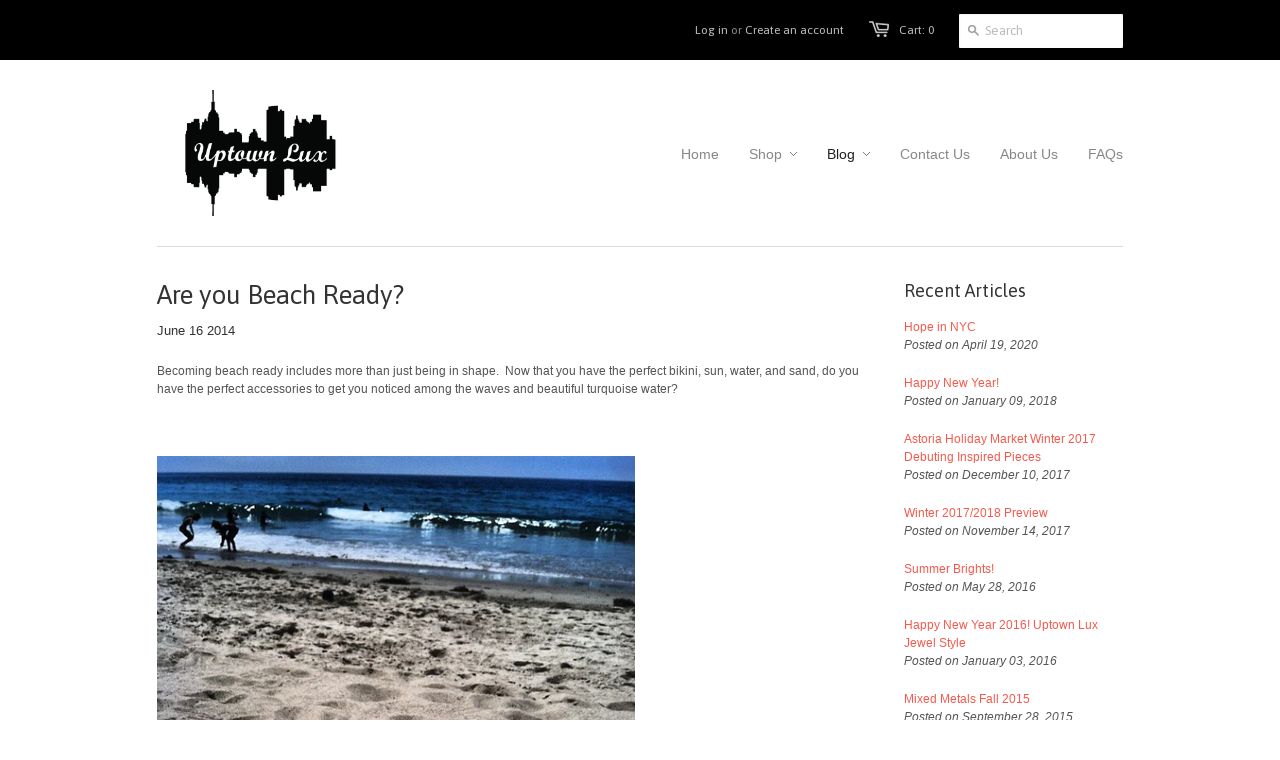

--- FILE ---
content_type: text/html; charset=utf-8
request_url: https://www.uptownlux.com/blogs/news/14497665-are-you-beach-ready
body_size: 12746
content:
<!doctype html>
<!--[if lt IE 7]><html class="no-js ie6 oldie" lang="en"><![endif]-->
<!--[if IE 7]><html class="no-js ie7 oldie" lang="en"><![endif]-->
<!--[if IE 8]><html class="no-js ie8 oldie" lang="en"><![endif]-->
<!--[if gt IE 8]><!--><html class="no-js" lang="en"><!--<![endif]-->
<head>

  <link rel="shortcut icon" href="//www.uptownlux.com/cdn/shop/t/2/assets/favicon.png?v=172415490672994178431396219044" type="image/png" />
  <meta charset="utf-8">
  <!--[if IE]><meta http-equiv='X-UA-Compatible' content='IE=edge,chrome=1'><![endif]-->

  <title>
    Are you Beach Ready? &ndash; Uptown Lux
  </title>

  
  <meta name="description" content="Becoming beach ready includes more than just being in shape.  Now that you have the perfect bikini, sun, water, and sand, do you have the perfect accessories to get you noticed among the waves and beautiful turquoise water?    Photo Credit: Instagram @jacquiemeowmeow    How about starting with the perfect beach tote? E" />
  

  <meta name="viewport" content="width=device-width, initial-scale=1.0" />
  
  <link rel="canonical" href="https://www.uptownlux.com/blogs/news/14497665-are-you-beach-ready" /> 

  


  <meta property="og:type" content="article" />
  <meta property="og:title" content="Are you Beach Ready?" />  
  
  
    
    
    
      <meta property="og:image" content="http://cdn.shopify.com/s/files/1/0405/6325/files/image_1_large.png?661" />
      <meta property="og:image:secure_url" content="https://cdn.shopify.com/s/files/1/0405/6325/files/image_1_large.png?661" />
    
  



<meta property="og:description" content="Becoming beach ready includes more than just being in shape.  Now that you have the perfect bikini, sun, water, and sand, do you have the perfect accessories to get you noticed among the waves and beautiful turquoise water?    Photo Credit: Instagram @jacquiemeowmeow    How about starting with the perfect beach tote? E" />

<meta property="og:url" content="https://www.uptownlux.com/blogs/news/14497665-are-you-beach-ready" />
<meta property="og:site_name" content="Uptown Lux" />
  
 

  <meta name="twitter:card" content="summary" />
  <meta name="twitter:title" content="Are you Beach Ready?" />
  <meta name="twitter:description" content="Becoming beach ready includes more than just being in shape.  Now that you have the perfect bikini, sun, water, and sand, do you have the perfect accessories to get you noticed among the ..." />
  
  
    
    
    
    <meta property="twitter:image" content="http://cdn.shopify.com/s/files/1/0405/6325/files/image_1_large.png?661" />
    
 


  <link href="//www.uptownlux.com/cdn/shop/t/2/assets/styles.css?v=105468245179748365711674755479" rel="stylesheet" type="text/css" media="all" />
  
  <link rel="stylesheet" type="text/css" href="http://fonts.googleapis.com/css?family=Asap:300,400,700">
  
  
  <script src="//www.uptownlux.com/cdn/shop/t/2/assets/html5shiv.js?v=107268875627107148941396219044" type="text/javascript"></script>

  <script>window.performance && window.performance.mark && window.performance.mark('shopify.content_for_header.start');</script><meta id="shopify-digital-wallet" name="shopify-digital-wallet" content="/4056325/digital_wallets/dialog">
<meta name="shopify-checkout-api-token" content="6890ee3395155d4b12cbf725522e2b75">
<meta id="in-context-paypal-metadata" data-shop-id="4056325" data-venmo-supported="true" data-environment="production" data-locale="en_US" data-paypal-v4="true" data-currency="USD">
<link rel="alternate" type="application/atom+xml" title="Feed" href="/blogs/news.atom" />
<script async="async" src="/checkouts/internal/preloads.js?locale=en-US"></script>
<link rel="preconnect" href="https://shop.app" crossorigin="anonymous">
<script async="async" src="https://shop.app/checkouts/internal/preloads.js?locale=en-US&shop_id=4056325" crossorigin="anonymous"></script>
<script id="shopify-features" type="application/json">{"accessToken":"6890ee3395155d4b12cbf725522e2b75","betas":["rich-media-storefront-analytics"],"domain":"www.uptownlux.com","predictiveSearch":true,"shopId":4056325,"locale":"en"}</script>
<script>var Shopify = Shopify || {};
Shopify.shop = "uptown-lux.myshopify.com";
Shopify.locale = "en";
Shopify.currency = {"active":"USD","rate":"1.0"};
Shopify.country = "US";
Shopify.theme = {"name":"Minimal","id":7500725,"schema_name":null,"schema_version":null,"theme_store_id":380,"role":"main"};
Shopify.theme.handle = "null";
Shopify.theme.style = {"id":null,"handle":null};
Shopify.cdnHost = "www.uptownlux.com/cdn";
Shopify.routes = Shopify.routes || {};
Shopify.routes.root = "/";</script>
<script type="module">!function(o){(o.Shopify=o.Shopify||{}).modules=!0}(window);</script>
<script>!function(o){function n(){var o=[];function n(){o.push(Array.prototype.slice.apply(arguments))}return n.q=o,n}var t=o.Shopify=o.Shopify||{};t.loadFeatures=n(),t.autoloadFeatures=n()}(window);</script>
<script>
  window.ShopifyPay = window.ShopifyPay || {};
  window.ShopifyPay.apiHost = "shop.app\/pay";
  window.ShopifyPay.redirectState = null;
</script>
<script id="shop-js-analytics" type="application/json">{"pageType":"article"}</script>
<script defer="defer" async type="module" src="//www.uptownlux.com/cdn/shopifycloud/shop-js/modules/v2/client.init-shop-cart-sync_IZsNAliE.en.esm.js"></script>
<script defer="defer" async type="module" src="//www.uptownlux.com/cdn/shopifycloud/shop-js/modules/v2/chunk.common_0OUaOowp.esm.js"></script>
<script type="module">
  await import("//www.uptownlux.com/cdn/shopifycloud/shop-js/modules/v2/client.init-shop-cart-sync_IZsNAliE.en.esm.js");
await import("//www.uptownlux.com/cdn/shopifycloud/shop-js/modules/v2/chunk.common_0OUaOowp.esm.js");

  window.Shopify.SignInWithShop?.initShopCartSync?.({"fedCMEnabled":true,"windoidEnabled":true});

</script>
<script>
  window.Shopify = window.Shopify || {};
  if (!window.Shopify.featureAssets) window.Shopify.featureAssets = {};
  window.Shopify.featureAssets['shop-js'] = {"shop-cart-sync":["modules/v2/client.shop-cart-sync_DLOhI_0X.en.esm.js","modules/v2/chunk.common_0OUaOowp.esm.js"],"init-fed-cm":["modules/v2/client.init-fed-cm_C6YtU0w6.en.esm.js","modules/v2/chunk.common_0OUaOowp.esm.js"],"shop-button":["modules/v2/client.shop-button_BCMx7GTG.en.esm.js","modules/v2/chunk.common_0OUaOowp.esm.js"],"shop-cash-offers":["modules/v2/client.shop-cash-offers_BT26qb5j.en.esm.js","modules/v2/chunk.common_0OUaOowp.esm.js","modules/v2/chunk.modal_CGo_dVj3.esm.js"],"init-windoid":["modules/v2/client.init-windoid_B9PkRMql.en.esm.js","modules/v2/chunk.common_0OUaOowp.esm.js"],"init-shop-email-lookup-coordinator":["modules/v2/client.init-shop-email-lookup-coordinator_DZkqjsbU.en.esm.js","modules/v2/chunk.common_0OUaOowp.esm.js"],"shop-toast-manager":["modules/v2/client.shop-toast-manager_Di2EnuM7.en.esm.js","modules/v2/chunk.common_0OUaOowp.esm.js"],"shop-login-button":["modules/v2/client.shop-login-button_BtqW_SIO.en.esm.js","modules/v2/chunk.common_0OUaOowp.esm.js","modules/v2/chunk.modal_CGo_dVj3.esm.js"],"avatar":["modules/v2/client.avatar_BTnouDA3.en.esm.js"],"pay-button":["modules/v2/client.pay-button_CWa-C9R1.en.esm.js","modules/v2/chunk.common_0OUaOowp.esm.js"],"init-shop-cart-sync":["modules/v2/client.init-shop-cart-sync_IZsNAliE.en.esm.js","modules/v2/chunk.common_0OUaOowp.esm.js"],"init-customer-accounts":["modules/v2/client.init-customer-accounts_DenGwJTU.en.esm.js","modules/v2/client.shop-login-button_BtqW_SIO.en.esm.js","modules/v2/chunk.common_0OUaOowp.esm.js","modules/v2/chunk.modal_CGo_dVj3.esm.js"],"init-shop-for-new-customer-accounts":["modules/v2/client.init-shop-for-new-customer-accounts_JdHXxpS9.en.esm.js","modules/v2/client.shop-login-button_BtqW_SIO.en.esm.js","modules/v2/chunk.common_0OUaOowp.esm.js","modules/v2/chunk.modal_CGo_dVj3.esm.js"],"init-customer-accounts-sign-up":["modules/v2/client.init-customer-accounts-sign-up_D6__K_p8.en.esm.js","modules/v2/client.shop-login-button_BtqW_SIO.en.esm.js","modules/v2/chunk.common_0OUaOowp.esm.js","modules/v2/chunk.modal_CGo_dVj3.esm.js"],"checkout-modal":["modules/v2/client.checkout-modal_C_ZQDY6s.en.esm.js","modules/v2/chunk.common_0OUaOowp.esm.js","modules/v2/chunk.modal_CGo_dVj3.esm.js"],"shop-follow-button":["modules/v2/client.shop-follow-button_XetIsj8l.en.esm.js","modules/v2/chunk.common_0OUaOowp.esm.js","modules/v2/chunk.modal_CGo_dVj3.esm.js"],"lead-capture":["modules/v2/client.lead-capture_DvA72MRN.en.esm.js","modules/v2/chunk.common_0OUaOowp.esm.js","modules/v2/chunk.modal_CGo_dVj3.esm.js"],"shop-login":["modules/v2/client.shop-login_ClXNxyh6.en.esm.js","modules/v2/chunk.common_0OUaOowp.esm.js","modules/v2/chunk.modal_CGo_dVj3.esm.js"],"payment-terms":["modules/v2/client.payment-terms_CNlwjfZz.en.esm.js","modules/v2/chunk.common_0OUaOowp.esm.js","modules/v2/chunk.modal_CGo_dVj3.esm.js"]};
</script>
<script id="__st">var __st={"a":4056325,"offset":-18000,"reqid":"3c7caf9d-6d72-4801-abb2-dd26f7a331e4-1768393578","pageurl":"www.uptownlux.com\/blogs\/news\/14497665-are-you-beach-ready","s":"articles-14497665","u":"3b318b068b9a","p":"article","rtyp":"article","rid":14497665};</script>
<script>window.ShopifyPaypalV4VisibilityTracking = true;</script>
<script id="captcha-bootstrap">!function(){'use strict';const t='contact',e='account',n='new_comment',o=[[t,t],['blogs',n],['comments',n],[t,'customer']],c=[[e,'customer_login'],[e,'guest_login'],[e,'recover_customer_password'],[e,'create_customer']],r=t=>t.map((([t,e])=>`form[action*='/${t}']:not([data-nocaptcha='true']) input[name='form_type'][value='${e}']`)).join(','),a=t=>()=>t?[...document.querySelectorAll(t)].map((t=>t.form)):[];function s(){const t=[...o],e=r(t);return a(e)}const i='password',u='form_key',d=['recaptcha-v3-token','g-recaptcha-response','h-captcha-response',i],f=()=>{try{return window.sessionStorage}catch{return}},m='__shopify_v',_=t=>t.elements[u];function p(t,e,n=!1){try{const o=window.sessionStorage,c=JSON.parse(o.getItem(e)),{data:r}=function(t){const{data:e,action:n}=t;return t[m]||n?{data:e,action:n}:{data:t,action:n}}(c);for(const[e,n]of Object.entries(r))t.elements[e]&&(t.elements[e].value=n);n&&o.removeItem(e)}catch(o){console.error('form repopulation failed',{error:o})}}const l='form_type',E='cptcha';function T(t){t.dataset[E]=!0}const w=window,h=w.document,L='Shopify',v='ce_forms',y='captcha';let A=!1;((t,e)=>{const n=(g='f06e6c50-85a8-45c8-87d0-21a2b65856fe',I='https://cdn.shopify.com/shopifycloud/storefront-forms-hcaptcha/ce_storefront_forms_captcha_hcaptcha.v1.5.2.iife.js',D={infoText:'Protected by hCaptcha',privacyText:'Privacy',termsText:'Terms'},(t,e,n)=>{const o=w[L][v],c=o.bindForm;if(c)return c(t,g,e,D).then(n);var r;o.q.push([[t,g,e,D],n]),r=I,A||(h.body.append(Object.assign(h.createElement('script'),{id:'captcha-provider',async:!0,src:r})),A=!0)});var g,I,D;w[L]=w[L]||{},w[L][v]=w[L][v]||{},w[L][v].q=[],w[L][y]=w[L][y]||{},w[L][y].protect=function(t,e){n(t,void 0,e),T(t)},Object.freeze(w[L][y]),function(t,e,n,w,h,L){const[v,y,A,g]=function(t,e,n){const i=e?o:[],u=t?c:[],d=[...i,...u],f=r(d),m=r(i),_=r(d.filter((([t,e])=>n.includes(e))));return[a(f),a(m),a(_),s()]}(w,h,L),I=t=>{const e=t.target;return e instanceof HTMLFormElement?e:e&&e.form},D=t=>v().includes(t);t.addEventListener('submit',(t=>{const e=I(t);if(!e)return;const n=D(e)&&!e.dataset.hcaptchaBound&&!e.dataset.recaptchaBound,o=_(e),c=g().includes(e)&&(!o||!o.value);(n||c)&&t.preventDefault(),c&&!n&&(function(t){try{if(!f())return;!function(t){const e=f();if(!e)return;const n=_(t);if(!n)return;const o=n.value;o&&e.removeItem(o)}(t);const e=Array.from(Array(32),(()=>Math.random().toString(36)[2])).join('');!function(t,e){_(t)||t.append(Object.assign(document.createElement('input'),{type:'hidden',name:u})),t.elements[u].value=e}(t,e),function(t,e){const n=f();if(!n)return;const o=[...t.querySelectorAll(`input[type='${i}']`)].map((({name:t})=>t)),c=[...d,...o],r={};for(const[a,s]of new FormData(t).entries())c.includes(a)||(r[a]=s);n.setItem(e,JSON.stringify({[m]:1,action:t.action,data:r}))}(t,e)}catch(e){console.error('failed to persist form',e)}}(e),e.submit())}));const S=(t,e)=>{t&&!t.dataset[E]&&(n(t,e.some((e=>e===t))),T(t))};for(const o of['focusin','change'])t.addEventListener(o,(t=>{const e=I(t);D(e)&&S(e,y())}));const B=e.get('form_key'),M=e.get(l),P=B&&M;t.addEventListener('DOMContentLoaded',(()=>{const t=y();if(P)for(const e of t)e.elements[l].value===M&&p(e,B);[...new Set([...A(),...v().filter((t=>'true'===t.dataset.shopifyCaptcha))])].forEach((e=>S(e,t)))}))}(h,new URLSearchParams(w.location.search),n,t,e,['guest_login'])})(!0,!0)}();</script>
<script integrity="sha256-4kQ18oKyAcykRKYeNunJcIwy7WH5gtpwJnB7kiuLZ1E=" data-source-attribution="shopify.loadfeatures" defer="defer" src="//www.uptownlux.com/cdn/shopifycloud/storefront/assets/storefront/load_feature-a0a9edcb.js" crossorigin="anonymous"></script>
<script crossorigin="anonymous" defer="defer" src="//www.uptownlux.com/cdn/shopifycloud/storefront/assets/shopify_pay/storefront-65b4c6d7.js?v=20250812"></script>
<script data-source-attribution="shopify.dynamic_checkout.dynamic.init">var Shopify=Shopify||{};Shopify.PaymentButton=Shopify.PaymentButton||{isStorefrontPortableWallets:!0,init:function(){window.Shopify.PaymentButton.init=function(){};var t=document.createElement("script");t.src="https://www.uptownlux.com/cdn/shopifycloud/portable-wallets/latest/portable-wallets.en.js",t.type="module",document.head.appendChild(t)}};
</script>
<script data-source-attribution="shopify.dynamic_checkout.buyer_consent">
  function portableWalletsHideBuyerConsent(e){var t=document.getElementById("shopify-buyer-consent"),n=document.getElementById("shopify-subscription-policy-button");t&&n&&(t.classList.add("hidden"),t.setAttribute("aria-hidden","true"),n.removeEventListener("click",e))}function portableWalletsShowBuyerConsent(e){var t=document.getElementById("shopify-buyer-consent"),n=document.getElementById("shopify-subscription-policy-button");t&&n&&(t.classList.remove("hidden"),t.removeAttribute("aria-hidden"),n.addEventListener("click",e))}window.Shopify?.PaymentButton&&(window.Shopify.PaymentButton.hideBuyerConsent=portableWalletsHideBuyerConsent,window.Shopify.PaymentButton.showBuyerConsent=portableWalletsShowBuyerConsent);
</script>
<script data-source-attribution="shopify.dynamic_checkout.cart.bootstrap">document.addEventListener("DOMContentLoaded",(function(){function t(){return document.querySelector("shopify-accelerated-checkout-cart, shopify-accelerated-checkout")}if(t())Shopify.PaymentButton.init();else{new MutationObserver((function(e,n){t()&&(Shopify.PaymentButton.init(),n.disconnect())})).observe(document.body,{childList:!0,subtree:!0})}}));
</script>
<link id="shopify-accelerated-checkout-styles" rel="stylesheet" media="screen" href="https://www.uptownlux.com/cdn/shopifycloud/portable-wallets/latest/accelerated-checkout-backwards-compat.css" crossorigin="anonymous">
<style id="shopify-accelerated-checkout-cart">
        #shopify-buyer-consent {
  margin-top: 1em;
  display: inline-block;
  width: 100%;
}

#shopify-buyer-consent.hidden {
  display: none;
}

#shopify-subscription-policy-button {
  background: none;
  border: none;
  padding: 0;
  text-decoration: underline;
  font-size: inherit;
  cursor: pointer;
}

#shopify-subscription-policy-button::before {
  box-shadow: none;
}

      </style>

<script>window.performance && window.performance.mark && window.performance.mark('shopify.content_for_header.end');</script>
  
  <script type="text/javascript" src="//ajax.googleapis.com/ajax/libs/jquery/1.4.2/jquery.min.js"></script>
  
  <script src="//www.uptownlux.com/cdn/shopifycloud/storefront/assets/themes_support/option_selection-b017cd28.js" type="text/javascript"></script>
  <script src="//www.uptownlux.com/cdn/shopifycloud/storefront/assets/themes_support/api.jquery-7ab1a3a4.js" type="text/javascript"></script>

  
  
<link href="https://monorail-edge.shopifysvc.com" rel="dns-prefetch">
<script>(function(){if ("sendBeacon" in navigator && "performance" in window) {try {var session_token_from_headers = performance.getEntriesByType('navigation')[0].serverTiming.find(x => x.name == '_s').description;} catch {var session_token_from_headers = undefined;}var session_cookie_matches = document.cookie.match(/_shopify_s=([^;]*)/);var session_token_from_cookie = session_cookie_matches && session_cookie_matches.length === 2 ? session_cookie_matches[1] : "";var session_token = session_token_from_headers || session_token_from_cookie || "";function handle_abandonment_event(e) {var entries = performance.getEntries().filter(function(entry) {return /monorail-edge.shopifysvc.com/.test(entry.name);});if (!window.abandonment_tracked && entries.length === 0) {window.abandonment_tracked = true;var currentMs = Date.now();var navigation_start = performance.timing.navigationStart;var payload = {shop_id: 4056325,url: window.location.href,navigation_start,duration: currentMs - navigation_start,session_token,page_type: "article"};window.navigator.sendBeacon("https://monorail-edge.shopifysvc.com/v1/produce", JSON.stringify({schema_id: "online_store_buyer_site_abandonment/1.1",payload: payload,metadata: {event_created_at_ms: currentMs,event_sent_at_ms: currentMs}}));}}window.addEventListener('pagehide', handle_abandonment_event);}}());</script>
<script id="web-pixels-manager-setup">(function e(e,d,r,n,o){if(void 0===o&&(o={}),!Boolean(null===(a=null===(i=window.Shopify)||void 0===i?void 0:i.analytics)||void 0===a?void 0:a.replayQueue)){var i,a;window.Shopify=window.Shopify||{};var t=window.Shopify;t.analytics=t.analytics||{};var s=t.analytics;s.replayQueue=[],s.publish=function(e,d,r){return s.replayQueue.push([e,d,r]),!0};try{self.performance.mark("wpm:start")}catch(e){}var l=function(){var e={modern:/Edge?\/(1{2}[4-9]|1[2-9]\d|[2-9]\d{2}|\d{4,})\.\d+(\.\d+|)|Firefox\/(1{2}[4-9]|1[2-9]\d|[2-9]\d{2}|\d{4,})\.\d+(\.\d+|)|Chrom(ium|e)\/(9{2}|\d{3,})\.\d+(\.\d+|)|(Maci|X1{2}).+ Version\/(15\.\d+|(1[6-9]|[2-9]\d|\d{3,})\.\d+)([,.]\d+|)( \(\w+\)|)( Mobile\/\w+|) Safari\/|Chrome.+OPR\/(9{2}|\d{3,})\.\d+\.\d+|(CPU[ +]OS|iPhone[ +]OS|CPU[ +]iPhone|CPU IPhone OS|CPU iPad OS)[ +]+(15[._]\d+|(1[6-9]|[2-9]\d|\d{3,})[._]\d+)([._]\d+|)|Android:?[ /-](13[3-9]|1[4-9]\d|[2-9]\d{2}|\d{4,})(\.\d+|)(\.\d+|)|Android.+Firefox\/(13[5-9]|1[4-9]\d|[2-9]\d{2}|\d{4,})\.\d+(\.\d+|)|Android.+Chrom(ium|e)\/(13[3-9]|1[4-9]\d|[2-9]\d{2}|\d{4,})\.\d+(\.\d+|)|SamsungBrowser\/([2-9]\d|\d{3,})\.\d+/,legacy:/Edge?\/(1[6-9]|[2-9]\d|\d{3,})\.\d+(\.\d+|)|Firefox\/(5[4-9]|[6-9]\d|\d{3,})\.\d+(\.\d+|)|Chrom(ium|e)\/(5[1-9]|[6-9]\d|\d{3,})\.\d+(\.\d+|)([\d.]+$|.*Safari\/(?![\d.]+ Edge\/[\d.]+$))|(Maci|X1{2}).+ Version\/(10\.\d+|(1[1-9]|[2-9]\d|\d{3,})\.\d+)([,.]\d+|)( \(\w+\)|)( Mobile\/\w+|) Safari\/|Chrome.+OPR\/(3[89]|[4-9]\d|\d{3,})\.\d+\.\d+|(CPU[ +]OS|iPhone[ +]OS|CPU[ +]iPhone|CPU IPhone OS|CPU iPad OS)[ +]+(10[._]\d+|(1[1-9]|[2-9]\d|\d{3,})[._]\d+)([._]\d+|)|Android:?[ /-](13[3-9]|1[4-9]\d|[2-9]\d{2}|\d{4,})(\.\d+|)(\.\d+|)|Mobile Safari.+OPR\/([89]\d|\d{3,})\.\d+\.\d+|Android.+Firefox\/(13[5-9]|1[4-9]\d|[2-9]\d{2}|\d{4,})\.\d+(\.\d+|)|Android.+Chrom(ium|e)\/(13[3-9]|1[4-9]\d|[2-9]\d{2}|\d{4,})\.\d+(\.\d+|)|Android.+(UC? ?Browser|UCWEB|U3)[ /]?(15\.([5-9]|\d{2,})|(1[6-9]|[2-9]\d|\d{3,})\.\d+)\.\d+|SamsungBrowser\/(5\.\d+|([6-9]|\d{2,})\.\d+)|Android.+MQ{2}Browser\/(14(\.(9|\d{2,})|)|(1[5-9]|[2-9]\d|\d{3,})(\.\d+|))(\.\d+|)|K[Aa][Ii]OS\/(3\.\d+|([4-9]|\d{2,})\.\d+)(\.\d+|)/},d=e.modern,r=e.legacy,n=navigator.userAgent;return n.match(d)?"modern":n.match(r)?"legacy":"unknown"}(),u="modern"===l?"modern":"legacy",c=(null!=n?n:{modern:"",legacy:""})[u],f=function(e){return[e.baseUrl,"/wpm","/b",e.hashVersion,"modern"===e.buildTarget?"m":"l",".js"].join("")}({baseUrl:d,hashVersion:r,buildTarget:u}),m=function(e){var d=e.version,r=e.bundleTarget,n=e.surface,o=e.pageUrl,i=e.monorailEndpoint;return{emit:function(e){var a=e.status,t=e.errorMsg,s=(new Date).getTime(),l=JSON.stringify({metadata:{event_sent_at_ms:s},events:[{schema_id:"web_pixels_manager_load/3.1",payload:{version:d,bundle_target:r,page_url:o,status:a,surface:n,error_msg:t},metadata:{event_created_at_ms:s}}]});if(!i)return console&&console.warn&&console.warn("[Web Pixels Manager] No Monorail endpoint provided, skipping logging."),!1;try{return self.navigator.sendBeacon.bind(self.navigator)(i,l)}catch(e){}var u=new XMLHttpRequest;try{return u.open("POST",i,!0),u.setRequestHeader("Content-Type","text/plain"),u.send(l),!0}catch(e){return console&&console.warn&&console.warn("[Web Pixels Manager] Got an unhandled error while logging to Monorail."),!1}}}}({version:r,bundleTarget:l,surface:e.surface,pageUrl:self.location.href,monorailEndpoint:e.monorailEndpoint});try{o.browserTarget=l,function(e){var d=e.src,r=e.async,n=void 0===r||r,o=e.onload,i=e.onerror,a=e.sri,t=e.scriptDataAttributes,s=void 0===t?{}:t,l=document.createElement("script"),u=document.querySelector("head"),c=document.querySelector("body");if(l.async=n,l.src=d,a&&(l.integrity=a,l.crossOrigin="anonymous"),s)for(var f in s)if(Object.prototype.hasOwnProperty.call(s,f))try{l.dataset[f]=s[f]}catch(e){}if(o&&l.addEventListener("load",o),i&&l.addEventListener("error",i),u)u.appendChild(l);else{if(!c)throw new Error("Did not find a head or body element to append the script");c.appendChild(l)}}({src:f,async:!0,onload:function(){if(!function(){var e,d;return Boolean(null===(d=null===(e=window.Shopify)||void 0===e?void 0:e.analytics)||void 0===d?void 0:d.initialized)}()){var d=window.webPixelsManager.init(e)||void 0;if(d){var r=window.Shopify.analytics;r.replayQueue.forEach((function(e){var r=e[0],n=e[1],o=e[2];d.publishCustomEvent(r,n,o)})),r.replayQueue=[],r.publish=d.publishCustomEvent,r.visitor=d.visitor,r.initialized=!0}}},onerror:function(){return m.emit({status:"failed",errorMsg:"".concat(f," has failed to load")})},sri:function(e){var d=/^sha384-[A-Za-z0-9+/=]+$/;return"string"==typeof e&&d.test(e)}(c)?c:"",scriptDataAttributes:o}),m.emit({status:"loading"})}catch(e){m.emit({status:"failed",errorMsg:(null==e?void 0:e.message)||"Unknown error"})}}})({shopId: 4056325,storefrontBaseUrl: "https://www.uptownlux.com",extensionsBaseUrl: "https://extensions.shopifycdn.com/cdn/shopifycloud/web-pixels-manager",monorailEndpoint: "https://monorail-edge.shopifysvc.com/unstable/produce_batch",surface: "storefront-renderer",enabledBetaFlags: ["2dca8a86"],webPixelsConfigList: [{"id":"shopify-app-pixel","configuration":"{}","eventPayloadVersion":"v1","runtimeContext":"STRICT","scriptVersion":"0450","apiClientId":"shopify-pixel","type":"APP","privacyPurposes":["ANALYTICS","MARKETING"]},{"id":"shopify-custom-pixel","eventPayloadVersion":"v1","runtimeContext":"LAX","scriptVersion":"0450","apiClientId":"shopify-pixel","type":"CUSTOM","privacyPurposes":["ANALYTICS","MARKETING"]}],isMerchantRequest: false,initData: {"shop":{"name":"Uptown Lux","paymentSettings":{"currencyCode":"USD"},"myshopifyDomain":"uptown-lux.myshopify.com","countryCode":"US","storefrontUrl":"https:\/\/www.uptownlux.com"},"customer":null,"cart":null,"checkout":null,"productVariants":[],"purchasingCompany":null},},"https://www.uptownlux.com/cdn","7cecd0b6w90c54c6cpe92089d5m57a67346",{"modern":"","legacy":""},{"shopId":"4056325","storefrontBaseUrl":"https:\/\/www.uptownlux.com","extensionBaseUrl":"https:\/\/extensions.shopifycdn.com\/cdn\/shopifycloud\/web-pixels-manager","surface":"storefront-renderer","enabledBetaFlags":"[\"2dca8a86\"]","isMerchantRequest":"false","hashVersion":"7cecd0b6w90c54c6cpe92089d5m57a67346","publish":"custom","events":"[[\"page_viewed\",{}]]"});</script><script>
  window.ShopifyAnalytics = window.ShopifyAnalytics || {};
  window.ShopifyAnalytics.meta = window.ShopifyAnalytics.meta || {};
  window.ShopifyAnalytics.meta.currency = 'USD';
  var meta = {"page":{"pageType":"article","resourceType":"article","resourceId":14497665,"requestId":"3c7caf9d-6d72-4801-abb2-dd26f7a331e4-1768393578"}};
  for (var attr in meta) {
    window.ShopifyAnalytics.meta[attr] = meta[attr];
  }
</script>
<script class="analytics">
  (function () {
    var customDocumentWrite = function(content) {
      var jquery = null;

      if (window.jQuery) {
        jquery = window.jQuery;
      } else if (window.Checkout && window.Checkout.$) {
        jquery = window.Checkout.$;
      }

      if (jquery) {
        jquery('body').append(content);
      }
    };

    var hasLoggedConversion = function(token) {
      if (token) {
        return document.cookie.indexOf('loggedConversion=' + token) !== -1;
      }
      return false;
    }

    var setCookieIfConversion = function(token) {
      if (token) {
        var twoMonthsFromNow = new Date(Date.now());
        twoMonthsFromNow.setMonth(twoMonthsFromNow.getMonth() + 2);

        document.cookie = 'loggedConversion=' + token + '; expires=' + twoMonthsFromNow;
      }
    }

    var trekkie = window.ShopifyAnalytics.lib = window.trekkie = window.trekkie || [];
    if (trekkie.integrations) {
      return;
    }
    trekkie.methods = [
      'identify',
      'page',
      'ready',
      'track',
      'trackForm',
      'trackLink'
    ];
    trekkie.factory = function(method) {
      return function() {
        var args = Array.prototype.slice.call(arguments);
        args.unshift(method);
        trekkie.push(args);
        return trekkie;
      };
    };
    for (var i = 0; i < trekkie.methods.length; i++) {
      var key = trekkie.methods[i];
      trekkie[key] = trekkie.factory(key);
    }
    trekkie.load = function(config) {
      trekkie.config = config || {};
      trekkie.config.initialDocumentCookie = document.cookie;
      var first = document.getElementsByTagName('script')[0];
      var script = document.createElement('script');
      script.type = 'text/javascript';
      script.onerror = function(e) {
        var scriptFallback = document.createElement('script');
        scriptFallback.type = 'text/javascript';
        scriptFallback.onerror = function(error) {
                var Monorail = {
      produce: function produce(monorailDomain, schemaId, payload) {
        var currentMs = new Date().getTime();
        var event = {
          schema_id: schemaId,
          payload: payload,
          metadata: {
            event_created_at_ms: currentMs,
            event_sent_at_ms: currentMs
          }
        };
        return Monorail.sendRequest("https://" + monorailDomain + "/v1/produce", JSON.stringify(event));
      },
      sendRequest: function sendRequest(endpointUrl, payload) {
        // Try the sendBeacon API
        if (window && window.navigator && typeof window.navigator.sendBeacon === 'function' && typeof window.Blob === 'function' && !Monorail.isIos12()) {
          var blobData = new window.Blob([payload], {
            type: 'text/plain'
          });

          if (window.navigator.sendBeacon(endpointUrl, blobData)) {
            return true;
          } // sendBeacon was not successful

        } // XHR beacon

        var xhr = new XMLHttpRequest();

        try {
          xhr.open('POST', endpointUrl);
          xhr.setRequestHeader('Content-Type', 'text/plain');
          xhr.send(payload);
        } catch (e) {
          console.log(e);
        }

        return false;
      },
      isIos12: function isIos12() {
        return window.navigator.userAgent.lastIndexOf('iPhone; CPU iPhone OS 12_') !== -1 || window.navigator.userAgent.lastIndexOf('iPad; CPU OS 12_') !== -1;
      }
    };
    Monorail.produce('monorail-edge.shopifysvc.com',
      'trekkie_storefront_load_errors/1.1',
      {shop_id: 4056325,
      theme_id: 7500725,
      app_name: "storefront",
      context_url: window.location.href,
      source_url: "//www.uptownlux.com/cdn/s/trekkie.storefront.55c6279c31a6628627b2ba1c5ff367020da294e2.min.js"});

        };
        scriptFallback.async = true;
        scriptFallback.src = '//www.uptownlux.com/cdn/s/trekkie.storefront.55c6279c31a6628627b2ba1c5ff367020da294e2.min.js';
        first.parentNode.insertBefore(scriptFallback, first);
      };
      script.async = true;
      script.src = '//www.uptownlux.com/cdn/s/trekkie.storefront.55c6279c31a6628627b2ba1c5ff367020da294e2.min.js';
      first.parentNode.insertBefore(script, first);
    };
    trekkie.load(
      {"Trekkie":{"appName":"storefront","development":false,"defaultAttributes":{"shopId":4056325,"isMerchantRequest":null,"themeId":7500725,"themeCityHash":"8676484617435818361","contentLanguage":"en","currency":"USD","eventMetadataId":"bc7b4719-1f82-4aab-9354-68678b4d9bd8"},"isServerSideCookieWritingEnabled":true,"monorailRegion":"shop_domain","enabledBetaFlags":["65f19447"]},"Session Attribution":{},"S2S":{"facebookCapiEnabled":false,"source":"trekkie-storefront-renderer","apiClientId":580111}}
    );

    var loaded = false;
    trekkie.ready(function() {
      if (loaded) return;
      loaded = true;

      window.ShopifyAnalytics.lib = window.trekkie;

      var originalDocumentWrite = document.write;
      document.write = customDocumentWrite;
      try { window.ShopifyAnalytics.merchantGoogleAnalytics.call(this); } catch(error) {};
      document.write = originalDocumentWrite;

      window.ShopifyAnalytics.lib.page(null,{"pageType":"article","resourceType":"article","resourceId":14497665,"requestId":"3c7caf9d-6d72-4801-abb2-dd26f7a331e4-1768393578","shopifyEmitted":true});

      var match = window.location.pathname.match(/checkouts\/(.+)\/(thank_you|post_purchase)/)
      var token = match? match[1]: undefined;
      if (!hasLoggedConversion(token)) {
        setCookieIfConversion(token);
        
      }
    });


        var eventsListenerScript = document.createElement('script');
        eventsListenerScript.async = true;
        eventsListenerScript.src = "//www.uptownlux.com/cdn/shopifycloud/storefront/assets/shop_events_listener-3da45d37.js";
        document.getElementsByTagName('head')[0].appendChild(eventsListenerScript);

})();</script>
<script
  defer
  src="https://www.uptownlux.com/cdn/shopifycloud/perf-kit/shopify-perf-kit-3.0.3.min.js"
  data-application="storefront-renderer"
  data-shop-id="4056325"
  data-render-region="gcp-us-central1"
  data-page-type="article"
  data-theme-instance-id="7500725"
  data-theme-name=""
  data-theme-version=""
  data-monorail-region="shop_domain"
  data-resource-timing-sampling-rate="10"
  data-shs="true"
  data-shs-beacon="true"
  data-shs-export-with-fetch="true"
  data-shs-logs-sample-rate="1"
  data-shs-beacon-endpoint="https://www.uptownlux.com/api/collect"
></script>
</head>

<body>
  
  <!-- Begin toolbar -->
  <div class="toolbar-wrapper">
    <div class="toolbar clearfix">
      <div class="span12 clearfix">
        <ul class="unstyled">
          <li class="search-field">
            <form class="search" action="/search">
              <input type="image" src="//www.uptownlux.com/cdn/shop/t/2/assets/icon-search.png?v=147282780354405803171396219045" alt="Go" id="go">
              <input type="text" name="q" class="search_box" placeholder="Search" value="" />
            </form>
          </li>
          
          <li><span class="icon-cart"></span><a href="/cart" class="cart" title="Shopping Cart">Cart: 0</a></li>
          
  
    <li id="customer-links">
      <a href="https://www.uptownlux.com/customer_authentication/redirect?locale=en&amp;region_country=US" id="customer_login_link">Log in</a>
      
      <span class="or">or</span>
      <a href="https://shopify.com/4056325/account?locale=en" id="customer_register_link">Create an account</a>
      
    </li>
  

          
        </ul>
      </div>
    </div>
  </div>
  <!-- End toolbar -->
  
  <!-- Begin wrapper -->
  <div id="transparency" class="wrapper">
    <div class="row">      
      <!-- Begin right navigation -->
      
      <div class="row" id="header">
        <div class="span12 border-bottom">
          <div class="span3 inner-left">
            <div class="logo">
              
              <a href="/"><img src="//www.uptownlux.com/cdn/shop/t/2/assets/logo.png?v=131126774765696863041396220250" alt="Uptown Lux" /></a>
              
              
            </div> 
          </div> 
          
          <section id="nav">
            <div class="span9 inner-right">
              <nav class="main">
                
<ul class="horizontal fr unstyled clearfix">


  
  
  <li>
    <a href="/" class=""><span>Home</span></a>
    
    
  </li>
  
  
  
  <li class="dropdown"><a href="/collections/all" class=""><span>Shop</span></a>
    <ul class="dropdown">
      
      <li><a href="/collections/quartz">Quartz</a></li>
      
      <li><a href="/collections/inspired">Inspired</a></li>
      
      <li><a href="/collections/mixed-metals-1">Mixed Metals</a></li>
      
      <li><a href="/collections/dreaming-of-the-sea">Dreaming of the Sea </a></li>
      
      <li><a href="/collections/earrings">Earrings</a></li>
      
      <li><a href="/collections/rings">Rings</a></li>
      
      <li><a href="/collections/wraps">Wraps</a></li>
      
      <li><a href="/collections/necklaces">Necklaces</a></li>
      
      <li><a href="/collections/scarves">Scarves</a></li>
      
      <li><a href="/collections/bookmarks">Bookmarks</a></li>
      
      <li><a href="/collections/handbags">Handbags</a></li>
      
      <li><a href="/collections/bracelets">Bracelets</a></li>
      
    </ul>
  </li>
  
  
  
  <li class="dropdown">
    <a href="/blogs/news" class=" current"><span>Blog</span></a>
    
    
    <ul class="dropdown">
      
      <li><a href="/blogs/news/hope-in-nyc">Hope in NYC</a></li>
      
      <li><a href="/blogs/news/happy-new-year">Happy New Year!</a></li>
      
      <li><a href="/blogs/news/astoria-holiday-market-winter-2017-debuting-inspired-pieces">Astoria Holiday Market Winter 2017 Debuting Inspired Pieces</a></li>
      
      <li><a href="/blogs/news/winter-2017-2018-preview">Winter 2017/2018 Preview</a></li>
      
      <li><a href="/blogs/news/117973764-summer-brights">Summer Brights!</a></li>
      
      <li><a href="/blogs/news/82645124-happy-new-year-2016-uptown-lux-jewel-style">Happy New Year 2016!  Uptown Lux Jewel Style</a></li>
      
      <li><a href="/blogs/news/50565828-mixed-metals-fall-2015">Mixed Metals Fall 2015</a></li>
      
      <li><a href="/blogs/news/49112324-astoria-market">Astoria Market</a></li>
      
      <li><a href="/blogs/news/26817220-china-through-the-looking-glass-day-at-the-met">China: Through the Looking Glass, Day at The Met</a></li>
      
      <li><a href="/blogs/news/25917956-coachella-inspiration">Coachella Inspiration . . .</a></li>
      
      <li><a href="/blogs/news/17596020-uptown-lux-wearable-art">Uptown Lux Wearable Art</a></li>
      
      <li><a href="/blogs/news/17123564-love-is-in-the-air">Love is in the Air. . .</a></li>
      
      <li><a href="/blogs/news/16830416-resort-2015">Resort 2015</a></li>
      
      <li><a href="/blogs/news/16507432-happy-holidays">Happy Holidays!</a></li>
      
      <li><a href="/blogs/news/16044776-perfect-purple-hues">Perfect Purple Hues!</a></li>
      
      <li><a href="/blogs/news/15714812-halloween-fab-fun-2014">Halloween Fab & Fun 2014</a></li>
      
      <li><a href="/blogs/news/15451601-boho-chic-the-lux-way-to-fall-transition">Boho Chic . . . the Lux way to Fall transition</a></li>
      
      <li><a href="/blogs/news/15193209-gaga-for-gold">Gaga for Gold</a></li>
      
      <li><a href="/blogs/news/15042765-splash-of-color">Splash of Color</a></li>
      
      <li><a href="/blogs/news/14896701-bejeweled">Bejeweled</a></li>
      
      <li><a href="/blogs/news/14747633-bluer-than-the-deepest-sea">Bluer than the Deepest Sea</a></li>
      
      <li><a href="/blogs/news/14626521-accessorize-accessorize">Accessorize, Accessorize</a></li>
      
      <li><a href="/blogs/news/14497665-are-you-beach-ready">Are you Beach Ready?</a></li>
      
      <li><a href="/blogs/news/14434257-california-dreamin">California Dreamin'</a></li>
      
      <li><a href="/blogs/news/14308409-aztec-more-than-just-a-print">Aztec. .More than Just a Print</a></li>
      
      <li><a href="/blogs/news/14232753-statement-necklaces">Statement Necklaces</a></li>
      
      <li><a href="/blogs/news/13241409-spring-has-sprung">Spring has Sprung</a></li>
      
    </ul>
    
  </li>
  
  
  
  <li>
    <a href="/pages/contact-us" class=""><span>Contact Us</span></a>
    
    
  </li>
  
  
  
  <li>
    <a href="/pages/about-us" class=""><span>About Us</span></a>
    
    
  </li>
  
  
  
  <li>
    <a href="/pages/faqs" class=""><span>FAQs</span></a>
    
    
  </li>
  
  
</ul>
              </nav> 
              <nav class="mobile clearfix">
                
<select name="main_navigation" id="main_navigation" class="fl">
  
    
    <option value="/">Home</option>
    
    
  
    
    <option value="/collections/all">Shop</option>
    
    
      
      <option value="/collections/quartz">- Quartz</option>
      
    
      
      <option value="/collections/inspired">- Inspired</option>
      
    
      
      <option value="/collections/mixed-metals-1">- Mixed Metals</option>
      
    
      
      <option value="/collections/dreaming-of-the-sea">- Dreaming of the Sea </option>
      
    
      
      <option value="/collections/earrings">- Earrings</option>
      
    
      
      <option value="/collections/rings">- Rings</option>
      
    
      
      <option value="/collections/wraps">- Wraps</option>
      
    
      
      <option value="/collections/necklaces">- Necklaces</option>
      
    
      
      <option value="/collections/scarves">- Scarves</option>
      
    
      
      <option value="/collections/bookmarks">- Bookmarks</option>
      
    
      
      <option value="/collections/handbags">- Handbags</option>
      
    
      
      <option value="/collections/bracelets">- Bracelets</option>
      
    
  
    
    <option value="/blogs/news" selected="selected">Blog</option>
    
    
    
  
    
    <option value="/pages/contact-us">Contact Us</option>
    
    
  
    
    <option value="/pages/about-us">About Us</option>
    
    
  
    
    <option value="/pages/faqs">FAQs</option>
    
    
  
  
  <option value="/cart">Your cart (0)</option>
</select>
              </nav>
            </div> 
          </section> 
        </div> 
      </div> 
      
      <!-- End right navigation -->
      
      <!-- Begin below navigation -->
      
      <!-- End below navigation -->
      
      <!-- Begin content-->
      <section id="content" class="clearfix">
          
          
<div id="article" class="row">
  
  <div class="span9 article">
    
    <!-- Begin article -->
    <div class="article-body clearfix">
      <h1>Are you Beach Ready? <span class="date" style="display: block;">June 16 2014</span></h1>
      <div id="article-content">
        <p>Becoming beach ready includes more than just being in shape.  Now that you have the perfect bikini, sun, water, and sand, do you have the perfect accessories to get you noticed among the waves and beautiful turquoise water?</p>
<p> </p>
<p><img src="//cdn.shopify.com/s/files/1/0405/6325/files/image_1_large.png?661" /></p>
<p> Photo Credit: Instagram @jacquiemeowmeow </p>
<p> </p>
<p>How about starting with the perfect beach tote? Everyone needs a fab beach tote as a carryall for all of their beach necessities. Try our Turquoise and White Stripe Beach Tote (Shown below) made of lightweight canvas, complete with zipper closure. How many times have you gotten ready for some fun in the sun, grabbed your tote, tossed it in the backseat, put the sunroof down cruising only to have your tote spill all over the floor? I know I have! </p>
<p> </p>
<p><img src="//cdn.shopify.com/s/files/1/0405/6325/products/Beach_Bag_Final_large.jpg?v=1402784684" /></p>
<p> </p>
<p>Make a statement with a fun necklace. Try our Turquoise Starfish Necklace set (Shown left) or our Square Pendant Necklace (Shown right) to make an impact this summer.  Rather make a statement after hours while having a cocktail poolside with the ladies? Get noticed with our Cobalt Blue and Turquoise Statement Earrings (Shown top middle). You're now ready for the water baby!</p>
<p> </p>
<p><img src="//cdn.shopify.com/s/files/1/0405/6325/files/image_bb02fb77-f2e1-4c13-8364-6ca0eafc3e39_large.jpg?659" /></p>
<p> </p>
<p> </p>
<p>Are you a diva who likes minimal accessories but would like just a touch of bling to add spice to your beach accessory wardrobe?</p>
<p> </p>
<p> </p>
<p><img src="//cdn.shopify.com/s/files/1/0405/6325/files/image_1_large.jpeg?659" /></p>
<p>Photo credit: Instagram @jacquiemeowmeow </p>
<p> </p>
<p> </p>
<p> </p>
<p>Start out by sporting our Turquoise Under the Sea Charm Bracelet (Shown below)! </p>
<p> <img src="//cdn.shopify.com/s/files/1/0405/6325/products/Under_the_Sea_Charm_Bracelet_Final_large.jpg?v=1402785311" /></p>
<p> </p>
<p>There are many more where that beauty came from.  Become inspired to hit the surf with one of our bracelets below to make a subtle but stylish impact under the sun in the sand.  All pieces shown below available in our bracelet collection. (Top to bottom from left to right, Anchor Accent Bracelet, Dreaming of the Sea Charm Bracelet, Gold Sand Dollar Bracelet, Anchor Cuff, Brown with Gold Shell Accent Bracelet, Gold Sand Dollar Cuff Bracelet)</p>
<p> </p>
<p> <img src="//cdn.shopify.com/s/files/1/0405/6325/files/image_f67d991e-40f4-42f3-97e7-753127595bd9_large.jpg?658" /></p>
<p> </p>
<p>Have fun shopping! And don't forget the sunscreen!</p>
<p> </p>
<p><img src="//cdn.shopify.com/s/files/1/0405/6325/files/image_2_large.png?660" /></p>
<p><span>Photo credit: Instagram @jacquiemeowmeow </span></p>
      </div>
    </div>
    <!-- End article -->

    <!-- Begin social icons -->
    <div class="addthis_toolbox addthis_default_style ">
  <a class="addthis_button_tweet" tw:count="none"></a>
  <a class="addthis_button_google_plusone" g:plusone:size="medium" g:plusone:count="false"></a>
  <a class="addthis_button_facebook_like" fb:like:layout="button_count"></a>
</div>
<script type="text/javascript" src="http://s7.addthis.com/js/250/addthis_widget.js#pubid=xa-4f78ceaf115fc4f3"></script>

    <hr class="divider" />
    <!-- End social icons -->

    <!-- Begin comments -->
    
    <!-- End comments -->
    
  </div>
  
  <!-- Begin sidebar -->
  <div class="span3 sidebar">
  
  <h3>Recent Articles</h3>
  
  <div class="article">
    <p><a href="/blogs/news/hope-in-nyc">Hope in NYC</a> <em>Posted on April 19, 2020</em></p>
  </div>
  
  <div class="article">
    <p><a href="/blogs/news/happy-new-year">Happy New Year!</a> <em>Posted on January 09, 2018</em></p>
  </div>
  
  <div class="article">
    <p><a href="/blogs/news/astoria-holiday-market-winter-2017-debuting-inspired-pieces">Astoria Holiday Market Winter 2017 Debuting Inspired Pieces</a> <em>Posted on December 10, 2017</em></p>
  </div>
  
  <div class="article">
    <p><a href="/blogs/news/winter-2017-2018-preview">Winter 2017/2018 Preview</a> <em>Posted on November 14, 2017</em></p>
  </div>
  
  <div class="article">
    <p><a href="/blogs/news/117973764-summer-brights">Summer Brights!</a> <em>Posted on May 28, 2016</em></p>
  </div>
  
  <div class="article">
    <p><a href="/blogs/news/82645124-happy-new-year-2016-uptown-lux-jewel-style">Happy New Year 2016!  Uptown Lux Jewel Style</a> <em>Posted on January 03, 2016</em></p>
  </div>
  
  <div class="article">
    <p><a href="/blogs/news/50565828-mixed-metals-fall-2015">Mixed Metals Fall 2015</a> <em>Posted on September 28, 2015</em></p>
  </div>
  
  <div class="article">
    <p><a href="/blogs/news/49112324-astoria-market">Astoria Market</a> <em>Posted on September 20, 2015</em></p>
  </div>
  
  <div class="article">
    <p><a href="/blogs/news/26817220-china-through-the-looking-glass-day-at-the-met">China: Through the Looking Glass, Day at The Met</a> <em>Posted on May 24, 2015</em></p>
  </div>
  
  <div class="article">
    <p><a href="/blogs/news/25917956-coachella-inspiration">Coachella Inspiration . . .</a> <em>Posted on May 16, 2015</em></p>
  </div>
  
  
  
  <div class="clearfix">
    
  </div>
  
  
</div>
  <!-- End sidebar -->
  
</div>

          
      </section>
      <!-- End content-->
      
    </div>
  </div>
  <!-- End wrapper -->
  
  <!-- Begin footer -->
  <div class="footer-wrapper">
    <footer>
      <div class="row">

        <div class="span12 full-border"></div>
        
        <!-- Begin latest blog post -->
        
        
        <div class="span4">
          <div class="p30">
            <h4><a href="/blogs/news">Latest news</a></h4>
            <p class="p10"><strong><a href="/blogs/news/hope-in-nyc" title="">Hope in NYC</a></strong></p>
            <p>Hope everyone is staying healthy and safe during the pandemic surrounding COVID-19. Please practice social distancing in order to stop the spread. Thank you for your continued support of Uptown...</p>
          </div>
        </div>
        
        <!-- End latest blog post -->
        
        <!-- Begin footer navigation -->
        <div class="span4 footer-menu">
          <h4>Quick Links</h4>
          <ul class="unstyled">
            
              <li><a href="/" title="Home">Home</a></li>
            
              <li><a href="/collections/all" title="Shop">Shop</a></li>
            
              <li><a href="/blogs/news" title="Blog">Blog</a></li>
            
              <li><a href="/pages/contact-us" title="Contact Us">Contact Us</a></li>
            
              <li><a href="/pages/about-us" title="About Us">About Us</a></li>
            
              <li><a href="/pages/faqs" title="FAQs">FAQs</a></li>
            
          </ul>
        </div>
        <!-- End footer navigation -->
        
        <!-- Begin newsletter/social -->
        <div class="span4">
          
          
          
          <div class="clearfix">
          
            <h4>Follow us</h4>
            
            <a href="https://www.facebook.com/uptownlux" title="Uptown Lux on Facebook" class="icon-social facebook">Facebook</a>
            
            
            <a href="http://instagram.com/uptownlux" title="Uptown Lux on Instagram" class="icon-social instagram">Instagram</a>
            <a href="http://www.pinterest.com/Uptownlux/" title="Uptown Lux on Pinterest" class="icon-social pinterest">Pinterest</a>
            
            
            
          
          </div>
          
        </div>
        <!-- End newsletter/social -->
        
        <!-- Begin copyright -->
        <div class="span12 tc copyright">
          <p>Copyright &copy; 2026 Uptown Lux | <a target="_blank" rel="nofollow" href="https://www.shopify.com/pos?utm_campaign=poweredby&amp;utm_medium=shopify&amp;utm_source=onlinestore">POS</a> and <a target="_blank" rel="nofollow" href="https://www.shopify.com?utm_campaign=poweredby&amp;utm_medium=shopify&amp;utm_source=onlinestore">Ecommerce by Shopify</a>  </p>
          <ul class="credit-cards clearfix">
            <li><img src="//www.uptownlux.com/cdn/shop/t/2/assets/icon-cc-visa.gif?v=16337441981696955931396219045" alt="Visa" /></li>
            <li><img src="//www.uptownlux.com/cdn/shop/t/2/assets/icon-cc-mastercard.gif?v=184408202090965887051396219045" alt="MasterCard" /></li>
            <li><img src="//www.uptownlux.com/cdn/shop/t/2/assets/icon-cc-amex.gif?v=109903959390490852641396219045" alt="Amex" /></li>
            
            
            
            
            
            
          </ul> <!-- /.credit-cards -->
        </div>
        <!-- End copyright -->

      </div> 
    </footer>
  </div>
  <!-- End footer -->
    
  
    <script src="//www.uptownlux.com/cdn/shop/t/2/assets/jquery.flexslider-min.js?v=27441391644690076551396219045" type="text/javascript"></script>
  
  
    <script src="//www.uptownlux.com/cdn/shop/t/2/assets/jquery.zoom.js?v=59982230552255613961396219046" type="text/javascript"></script>
  
  <script src="//www.uptownlux.com/cdn/shop/t/2/assets/jquery.tweet.js?v=3237142640094422581399567876" type="text/javascript"></script>
  <script src="//www.uptownlux.com/cdn/shop/t/2/assets/jquery.fancybox.js?v=41031478351573441371396219045" type="text/javascript"></script>
  <script src="//www.uptownlux.com/cdn/shop/t/2/assets/scripts.js?v=11300201879857902241417117062" type="text/javascript"></script>
  
  
</body>
</html>